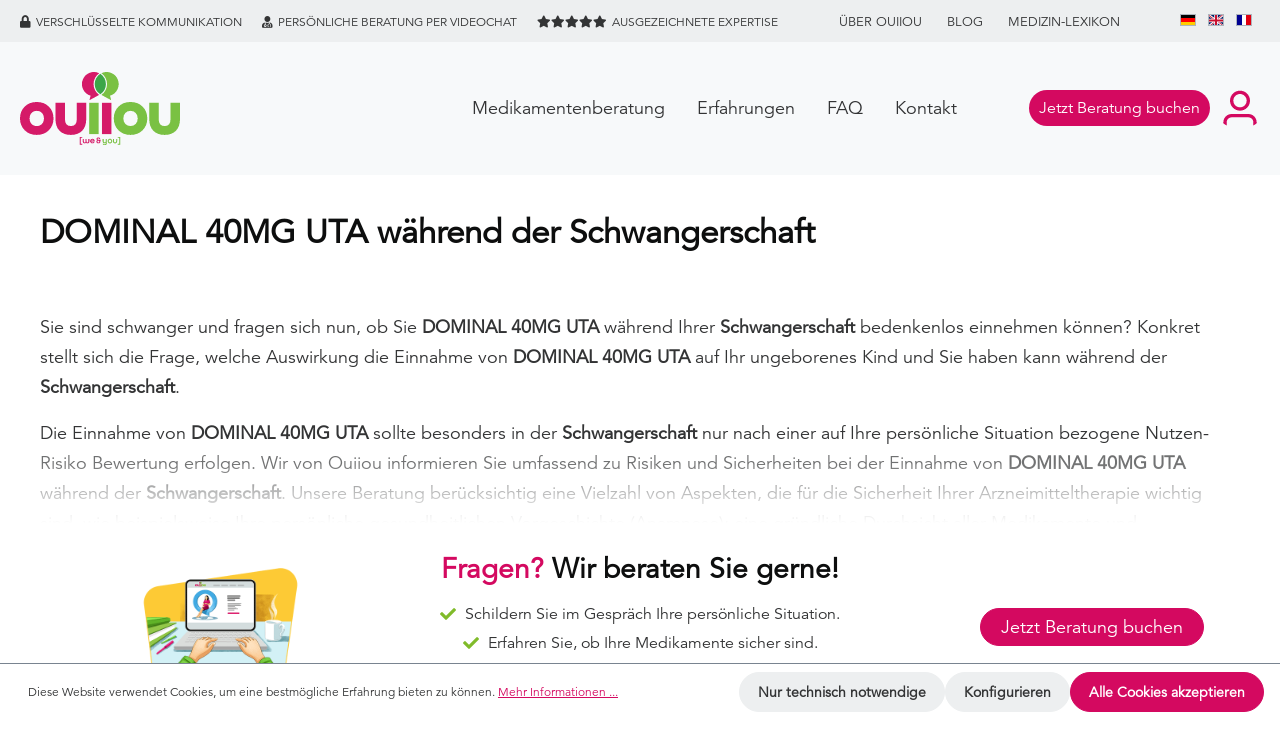

--- FILE ---
content_type: text/html; charset=UTF-8
request_url: https://www.ouiiou.com/arzneimittel/dominal-40mg-uta-schwangerschaft
body_size: 16958
content:

<!DOCTYPE html>

<html lang="de-DE"
      itemscope="itemscope"
      itemtype="https://schema.org/WebPage">

                            
    <head>
                                                <meta charset="utf-8">
            
                                <meta name="viewport"
                      content="width=device-width, initial-scale=1, shrink-to-fit=no">
            
    <meta name="google-site-verification" content="TXRtRXLEVZK4-SkmT6yBpgJ-olpCCG_Lb4rGnuc8zSk" />
    <meta name="p:domain_verify" content="12de99ed8144e456b038d332b507ae25"/>

                            <meta name="author"
                      content="">
                <meta name="robots"
                      content="index,follow">
                <meta name="revisit-after"
                      content="15 days">
                <meta name="keywords"
                      content="">
                <meta name="description"
                      content="Kann ich DOMINAL 40MG UTA während der Schwangerschaft einnehmen? Wir von OUIIOU informieren Sie umfassend zu Risiken und Sicherheiten bei der Einnahme von DOMINAL 40MG UTA während der Schwangerschaft.">
            
                <meta property="og:type"
          content="product">
    <meta property="og:site_name"
          content="Ouiiou Pharma">
    <meta property="og:url"
          content="https://www.ouiiou.com/arzneimittel/dominal-40mg-uta-schwangerschaft">
    <meta property="og:title"
          content="DOMINAL 40MG UTA während der Schwangerschaft">

    <meta property="og:description"
          content="Kann ich DOMINAL 40MG UTA während der Schwangerschaft einnehmen? Wir von OUIIOU informieren Sie umfassend zu Risiken und Sicherheiten bei der Einnahme von DOMINAL 40MG UTA während der Schwangerschaft.">
    <meta property="og:image"
          content="">

    
            <meta property="product:price:amount"
          content="0">
    <meta property="product:price:currency"
          content="EUR">
    <meta property="product:product_link"
          content="https://www.ouiiou.com/arzneimittel/dominal-40mg-uta-schwangerschaft">

    <meta name="twitter:card"
          content="product">
    <meta name="twitter:site"
          content="Ouiiou Pharma">
    <meta name="twitter:title"
          content="DOMINAL 40MG UTA während der Schwangerschaft">
    <meta name="twitter:description"
          content="Kann ich DOMINAL 40MG UTA während der Schwangerschaft einnehmen? Wir von OUIIOU informieren Sie umfassend zu Risiken und Sicherheiten bei der Einnahme von DOMINAL 40MG UTA während der Schwangerschaft.">
    <meta name="twitter:image"
          content="">

                            <meta itemprop="copyrightHolder"
                      content="Ouiiou Pharma">
                <meta itemprop="copyrightYear"
                      content="">
                <meta itemprop="isFamilyFriendly"
                      content="true">
                <meta itemprop="image"
                      content="https://www.ouiiou.com/media/b4/61/68/1641994206/ouiiou-logo.svg">
            


                                                


        

                    <link rel="shortcut icon"
                  href="https://www.ouiiou.com/media/10/f0/60/1637848985/ouiiou-favicon.png">
        
                                <link rel="apple-touch-icon"
                  sizes="180x180"
                  href="https://www.ouiiou.com/media/10/f0/60/1637848985/ouiiou-favicon.png">
                    
            
    
    <link rel="canonical" href="https://www.ouiiou.com/arzneimittel/dominal-40mg-uta-schwangerschaft">

                    <title itemprop="name">DOMINAL 40MG UTA während der Schwangerschaft</title>
        
                                                                        <link rel="stylesheet"
                      href="https://www.ouiiou.com/theme/e2ac9b106b68d0ce34a6bb7fe9cf88d9/css/all.css?1714811225">
                                    
                                <script>
        window.features = {"V6_5_0_0":true,"v6.5.0.0":true,"V6_6_0_0":false,"v6.6.0.0":false,"V6_7_0_0":false,"v6.7.0.0":false,"VUE3":false,"vue3":false,"JOIN_FILTER":false,"join.filter":false,"MEDIA_PATH":false,"media.path":false,"ES_MULTILINGUAL_INDEX":false,"es.multilingual.index":false,"STOCK_HANDLING":false,"stock.handling":false,"ASYNC_THEME_COMPILATION":false,"async.theme.compilation":false};
    </script>
        

    <link rel="stylesheet" type="text/css" href="https://www.ouiiou.com/bundles/lwsownappointmentadministration/evo-calendar/css/evo-calendar.css?1714811220"/>
    <link rel="stylesheet" type="text/css" href="https://www.ouiiou.com/bundles/lwsownappointmentadministration/evo-calendar/css/evo-calendar.midnight-blue.css?1714811220"/>



    <link href="https://www.ouiiou.com/bundles/lwscustomouiioutheme/font/fontawesome/css/all.css?1714811220" rel="stylesheet">

    <!-- Matomo -->
    <script type="text/javascript">
        var _paq = window._paq || [];
        /* tracker methods like "setCustomDimension" should be called before "trackPageView" */
        _paq.push(["disableCookies"]);
        _paq.push(['trackPageView']);
        _paq.push(['enableLinkTracking']);
        (function() {
            var u="//tracking.latzko-websoftware.de/";
            _paq.push(['setTrackerUrl', u+'matomo.php']);
            _paq.push(['setSiteId', '18']);
            var d=document, g=d.createElement('script'), s=d.getElementsByTagName('script')[0];
            g.type='text/javascript'; g.async=true; g.defer=true; g.src=u+'matomo.js'; s.parentNode.insertBefore(g,s);
        })();
    </script>
    <!-- End Matomo Code -->

    <style type="text/css">
        @import url("https://fast.fonts.net/lt/1.css?apiType=css&c=cb2105ff-63f7-42ed-bf44-eb028b51ef79&fontids=5687178");
        @font-face{
            font-family:"Avenir LT W05_45 Book";
            src:url("https://www.ouiiou.com/bundles/lwscustomouiioutheme/font/5687178/2b019de4-ece8-4a0d-b8b4-72866ca60c27.woff2?1714811220") format("woff2"),url("https://www.ouiiou.com/bundles/lwscustomouiioutheme/font/5687178/b8885363-76e9-4313-bd2f-446d01014e36.woff?1714811220") format("woff");
        }
    </style>



                            
                            
            <script>
                                    window.gtagActive = true;
                    window.gtagURL = 'https://www.googletagmanager.com/gtag/js?id=UA-235428272-1';
                    window.controllerName = 'product';
                    window.actionName = 'index';
                    window.trackOrders = '';
                    window.gtagTrackingId = 'UA-235428272-1';
                    window.dataLayer = window.dataLayer || [];
                    window.gtagConfig = {
                        'anonymize_ip': '1',
                        'cookie_domain': 'none',
                        'cookie_prefix': '_swag_ga',
                    };

                    function gtag() { dataLayer.push(arguments); }
                            </script>
            
            <script>
            window.dataLayer = window.dataLayer || [];
            function gtag() { dataLayer.push(arguments); }

            (() => {
                const analyticsStorageEnabled = document.cookie.split(';').some((item) => item.trim().includes('google-analytics-enabled=1'));
                const adsEnabled = document.cookie.split(';').some((item) => item.trim().includes('google-ads-enabled=1'));

                // Always set a default consent for consent mode v2
                gtag('consent', 'default', {
                    'ad_user_data': adsEnabled ? 'granted' : 'denied',
                    'ad_storage': adsEnabled ? 'granted' : 'denied',
                    'ad_personalization': adsEnabled ? 'granted' : 'denied',
                    'analytics_storage': analyticsStorageEnabled ? 'granted' : 'denied'
                });
            })();
        </script>
    

                
    <script type="text/javascript">
        var becPluginTracking = {
            controller: 'product',
            action: 'index',
            currency: 'EUR',
            serverbasedTracking: false,
            enableClientTracking: true,

                        product: {
                productNumber: 'PZN14179534',
                name: 'DOMINAL 40MG UTA',
                price: 0
            },
            
                        category: {
                name: 'Arzneimittel',
                id: '2e3b9a62256a407086fd728c8c9ca8f5'
            },
            
            
                        
            
            
            

            fbPixelId: '3389021214751371'
        };

        var globalGtmData = {
            
    event: 'view_item',
    value: 0,
    items: [
        {
            item_id: 'PZN14179534',
            item_name: 'DOMINAL 40MG UTA',
            item_brand: '',
            item_category: 'Arzneimittel',
            price: 0,
            quantity: 1,
            discount: 0        }
    ],
    currency: 'EUR'


        }

    </script>


            <script id="fb-pixel-script" type="javascript/blocked">
            !function(f,b,e,v,n,t,s)
            {if(f.fbq)return;n=f.fbq=function(){n.callMethod?
            n.callMethod.apply(n,arguments):n.queue.push(arguments)};
            if(!f._fbq)f._fbq=n;n.push=n;n.loaded=!0;n.version='2.0';
            n.queue=[];t=b.createElement(e);t.async=!0;
            t.src=v;s=b.getElementsByTagName(e)[0];
            s.parentNode.insertBefore(t,s)}(window, document,'script',
            'https://connect.facebook.net/en_US/fbevents.js');
            fbq('init', '3389021214751371');
        </script>
    
            <script type="text/javascript">
            window.dataLayer = window.dataLayer || [];
            dataLayer.push({
                'userData': becPluginTracking
            });
        </script>

        <script id="gtm-script" type="javascript/blocked">(function(w,d,s,l,i){w[l]=w[l]||[];w[l].push({'gtm.start':
                    new Date().getTime(),event:'gtm.js'});var f=d.getElementsByTagName(s)[0],
                j=d.createElement(s),dl=l!='dataLayer'?'&l='+l:'';j.async=true;j.src=
                'https://www.googletagmanager.com/gtm.js?id='+i+dl;f.parentNode.insertBefore(j,f);
            })(window,document,'script','dataLayer','GTM-W2F383N');</script>
    
        
                            
            
                
                                    <script>
                    window.useDefaultCookieConsent = true;
                </script>
                    
                                     <script>
                window.activeNavigationId = '2e3b9a62256a407086fd728c8c9ca8f5';
                window.router = {
                    'frontend.cart.offcanvas': '/checkout/offcanvas',
                    'frontend.cookie.offcanvas': '/cookie/offcanvas',
                    'frontend.checkout.finish.page': '/checkout/finish',
                    'frontend.checkout.info': '/widgets/checkout/info',
                    'frontend.menu.offcanvas': '/widgets/menu/offcanvas',
                    'frontend.cms.page': '/widgets/cms',
                    'frontend.cms.navigation.page': '/widgets/cms/navigation',
                    'frontend.account.addressbook': '/widgets/account/address-book',
                    'frontend.country.country-data': '/country/country-state-data',
                    'frontend.app-system.generate-token': '/app-system/Placeholder/generate-token',
                    };
                window.salesChannelId = 'c7ab2200742047258896e79aea001da3';
            </script>
        

     <script>
         const currentRoutes = window.router;
         const becPluginRoutes = {
             'frontend.fb-conversion-tracking': '/fb-conversion-tracking'
         }
         window.router = Object.assign({}, currentRoutes, becPluginRoutes);
     </script>
 
                                <script>
                
                window.breakpoints = {"xs":0,"sm":576,"md":768,"lg":992,"xl":1200};
            </script>
        
        
                    <script src="https://www.ouiiou.com/bundles/netzkollektivjquery/jquery-3.5.1.slim.min.js?1714811220"></script>

                            <script>
                window.themeAssetsPublicPath = 'https://www.ouiiou.com/theme/8e1b853ae1b44116ba36df664c5af104/assets/';
            </script>
        
                                                                                                    <script type="text/javascript" src="https://www.ouiiou.com/theme/e2ac9b106b68d0ce34a6bb7fe9cf88d9/js/all.js?1714811225" defer></script>
                                                        

    
    
        </head>

    <template data-sticky-header></template>
    <template data-user-stories></template>
    
    <template data-sticky-header></template>
    <template data-user-stories></template>

        <body class="    is-ctl-product is-act-index
    ">

                        <noscript class="noscript-main">
                
    <div role="alert"
         class="alert alert-info alert-has-icon">
                                                                        
                                                    <span class="icon icon-info">
                        <svg xmlns="http://www.w3.org/2000/svg" xmlns:xlink="http://www.w3.org/1999/xlink" width="24" height="24" viewBox="0 0 24 24"><defs><path d="M12 7c.5523 0 1 .4477 1 1s-.4477 1-1 1-1-.4477-1-1 .4477-1 1-1zm1 9c0 .5523-.4477 1-1 1s-1-.4477-1-1v-5c0-.5523.4477-1 1-1s1 .4477 1 1v5zm11-4c0 6.6274-5.3726 12-12 12S0 18.6274 0 12 5.3726 0 12 0s12 5.3726 12 12zM12 2C6.4772 2 2 6.4772 2 12s4.4772 10 10 10 10-4.4772 10-10S17.5228 2 12 2z" id="icons-default-info" /></defs><use xlink:href="#icons-default-info" fill="#758CA3" fill-rule="evenodd" /></svg>
        </span>                                                    
                                    
                    <div class="alert-content-container">
                                                    
                                    <div class="alert-content">
                                                    Um unseren Shop in vollem Umfang nutzen zu können, empfehlen wir Ihnen Javascript in Ihrem Browser zu aktivieren.
                                            </div>
                
                                                                </div>
            </div>
            </noscript>
        
                    <header class="header-main">
                            <div class="top-bar-wrapper">
                <div class="top-bar d-none d-lg-block">
        <nav class="top-bar-nav">
                        <ul class="benefit-list list-unstyled"><li><i class="fas fa-lock"></i>Verschlüsselte Kommunikation</li><li><i class="fas fa-user-md"></i>Persönliche Beratung per Videochat</li><li><i class="fas fa-star"></i><i class="fas fa-star"></i><i class="fas fa-star"></i><i class="fas fa-star"></i><i class="fas fa-star"></i>Ausgezeichnete Expertise</li></ul>
                <ul class="top-bar-menu list-unstyled">
                                                <li class="top-bar-menu-item">
                        <a class="top-bar-menu-link"
                           href="https://www.ouiiou.com/ueber-Uns/"
                                                      title="Über Ouiiou">
                            Über Ouiiou
                        </a>
                    </li>
                                                                <li class="top-bar-menu-item">
                        <a class="top-bar-menu-link"
                           href="https://www.ouiiou.com/BLOG/"
                                                      title=" BLOG">
                             BLOG
                        </a>
                    </li>
                                                                <li class="top-bar-menu-item">
                        <a class="top-bar-menu-link"
                           href="https://www.ouiiou.com/Medizin-Lexikon/"
                                                      title="Medizin-Lexikon">
                            Medizin-Lexikon
                        </a>
                    </li>
                                    </ul>
    
                                    
            <div class="top-bar-nav-item top-bar-language">
                            <form method="post"
                      action="/checkout/language"
                      class="language-form"
                      data-form-auto-submit="true">

                                                                                            
                        <div class="languages-menu dropdown">
                            <button class="btn dropdown-toggle top-bar-nav-btn"
                                    type="button"
                                    id="languagesDropdown-top-bar"
                                    data-bs-toggle="dropdown"
                                    aria-haspopup="true"
                                    aria-expanded="false">
                                <div class="top-bar-list-icon language-flag country-de language-de"></div>
                                <span class="top-bar-nav-text">Deutsch</span>
                            </button>
                                                            <div class="top-bar-list dropdown-menu dropdown-menu-end"
                                    aria-labelledby="languagesDropdown-top-bar">
                                                                            <div class="top-bar-list-item dropdown-item item-checked"
                                             title="">

                                                        
    <label class="top-bar-list-label"
           for="top-bar-2fbb5fe2e29a4d70aa5854ce7ce3e20b">
        <input id="top-bar-2fbb5fe2e29a4d70aa5854ce7ce3e20b"
               class="top-bar-list-radio"
               value="2fbb5fe2e29a4d70aa5854ce7ce3e20b"
               name="languageId"
               type="radio"
                 checked>
        <div class="top-bar-list-icon language-flag country-de language-de"></div>
    </label>
                                        </div>
                                                                            <div class="top-bar-list-item dropdown-item"
                                             title="">

                                                        
    <label class="top-bar-list-label"
           for="top-bar-0bc4295880094d60a6bbb2cd4e4163d2">
        <input id="top-bar-0bc4295880094d60a6bbb2cd4e4163d2"
               class="top-bar-list-radio"
               value="0bc4295880094d60a6bbb2cd4e4163d2"
               name="languageId"
               type="radio"
                >
        <div class="top-bar-list-icon language-flag country-gb language-en"></div>
    </label>
                                        </div>
                                                                            <div class="top-bar-list-item dropdown-item"
                                             title="">

                                                        
    <label class="top-bar-list-label"
           for="top-bar-c490569dde2240fd8a0a9a04350a1372">
        <input id="top-bar-c490569dde2240fd8a0a9a04350a1372"
               class="top-bar-list-radio"
               value="c490569dde2240fd8a0a9a04350a1372"
               name="languageId"
               type="radio"
                >
        <div class="top-bar-list-icon language-flag country-fr language-fr"></div>
    </label>
                                        </div>
                                                                    </div>
                                                    </div>

                        <input name="redirectTo" type="hidden" value="frontend.detail.page">

                                                    <input name="redirectParameters[_httpCache]" type="hidden" value="1">
                                                    <input name="redirectParameters[productId]" type="hidden" value="1cb279407c72b667ce1027b08a133690">
                                                            </form>
                    </div>
                


                                            
                        </nav>
    </div>
        </div>
    
                        <div class="container">
                            
            <div class="row align-items-center header-row">
                        <div class="col-5 col-sm-4 col-lg-12 col-lg-auto header-booking-col">
            <a href="/buchen" class="btn btn-block btn-buy" title="Jetzt Beratung buchen">
                Jetzt Beratung buchen
            </a>
        </div>
    
    <div class="col-4 col-lg-auto header-logo-col">
            <div class="header-logo-main">
                    <a class="header-logo-main-link"
               href="/"
               title="Zur Startseite gehen">
                                    <picture class="header-logo-picture">
                                                                                
                                                                            
                                                                                    <img src="https://www.ouiiou.com/media/b4/61/68/1641994206/ouiiou-logo.svg"
                                     alt="Zur Startseite gehen"
                                     class="img-fluid header-logo-main-img">
                                                                        </picture>
                            </a>
            </div>
    </div>

            
                <div class="col-3 col-sm-3 col-lg-auto order-1 order-sm-2 header-actions-col">
        <div class="row no-gutters">
            <div class="section-navigation"><a class="section-navigation-link" href="/#beratung">Medikamentenberatung</a><a class="section-navigation-link" href="/#erfahrungen">Erfahrungen</a><a class="section-navigation-link" href="/#faq">FAQ</a><a class="section-navigation-link" href="/kontakt/">Kontakt</a></div>

                            <div class="menu-button">
                                                            <button
                                            class="btn nav-main-toggle-btn header-actions-btn"
                                            type="button"
                                                                                                                                        data-offcanvas-menu="true"
                                                                                        aria-label="Menü"
                                        >
                                                                                            <span class="icon icon-stack">
                        <svg xmlns="http://www.w3.org/2000/svg" xmlns:xlink="http://www.w3.org/1999/xlink" width="24" height="24" viewBox="0 0 24 24"><defs><path d="M3 13c-.5523 0-1-.4477-1-1s.4477-1 1-1h18c.5523 0 1 .4477 1 1s-.4477 1-1 1H3zm0-7c-.5523 0-1-.4477-1-1s.4477-1 1-1h18c.5523 0 1 .4477 1 1s-.4477 1-1 1H3zm0 14c-.5523 0-1-.4477-1-1s.4477-1 1-1h18c.5523 0 1 .4477 1 1s-.4477 1-1 1H3z" id="icons-default-stack" /></defs><use xlink:href="#icons-default-stack" fill="#758CA3" fill-rule="evenodd" /></svg>
        </span>                                                                                    </button>
                                    
                </div>
            
            
                        <div class="custom-nav col-auto">
                                <div class="main-navigation"
         id="mainNavigation"
         data-flyout-menu="true">
                    <div class="container">
                                    <nav class="nav main-navigation-menu"
                        itemscope="itemscope"
                        itemtype="http://schema.org/SiteNavigationElement">
                        
                                                                                    <a class="nav-link main-navigation-link home-link"
                                    href="/"
                                    itemprop="url"
                                    title="Home">
                                    <div class="main-navigation-link-text">
                                        <span itemprop="name">Home</span>
                                    </div>
                                </a>
                                                    
                                                    
                                                                                            
                                            <a class="nav-link main-navigation-link "
           href="https://www.ouiiou.com/"
           itemprop="url"
                                      title="Start">
            <div class="main-navigation-link-text">
                <span itemprop="name">Start</span>
            </div>
        </a>
                                                                                                
                                            <a class="nav-link main-navigation-link "
           href="/buchen"
           itemprop="url"
                                      title="Jetzt Beratung buchen">
            <div class="main-navigation-link-text">
                <span itemprop="name">Jetzt Beratung buchen</span>
            </div>
        </a>
                                                                                                
                                            <a class="nav-link main-navigation-link  disabled"
           href="https://www.ouiiou.com/blog/"
           itemprop="url"
                                      title="Blog">
            <div class="main-navigation-link-text">
                <span itemprop="name">Blog</span>
            </div>
        </a>
                                                                                                
                                            <a class="nav-link main-navigation-link  disabled"
           href="https://www.ouiiou.com/Medizin-Lexikon/"
           itemprop="url"
                                      title="Medizin-Lexikon">
            <div class="main-navigation-link-text">
                <span itemprop="name">Medizin-Lexikon</span>
            </div>
        </a>
                                                                                                
                                            <a class="nav-link main-navigation-link  disabled"
           href="https://www.ouiiou.com/ueber-Uns/"
           itemprop="url"
                                      title="Über Ouiiou">
            <div class="main-navigation-link-text">
                <span itemprop="name">Über Ouiiou</span>
            </div>
        </a>
                                                                                                
                                            <a class="nav-link main-navigation-link  disabled"
           href="https://www.ouiiou.com/kontakt/"
           itemprop="url"
                                      title="Kontakt ">
            <div class="main-navigation-link-text">
                <span itemprop="name">Kontakt </span>
            </div>
        </a>
                                                                            </nav>
                            </div>
        
                                                                                                                                                                                                        
                        </div>
                    </div>
    
                                <div class="col-auto">
                                <div class="account-menu">
                                        <div class="dropdown">
                    <button class="btn account-menu-btn header-actions-btn"
                    type="button"
                    id="accountWidget"
                                                                data-offcanvas-account-menu="true"
                                        data-bs-toggle="dropdown"
                    aria-haspopup="true"
                    aria-expanded="false"
                    aria-label="Ihr Konto"
                    title="Ihr Konto">
                <span class="icon icon-avatar">
                        <svg xmlns="http://www.w3.org/2000/svg" xmlns:xlink="http://www.w3.org/1999/xlink" width="24" height="24" viewBox="0 0 24 24"><defs><path d="M12 3C9.7909 3 8 4.7909 8 7c0 2.2091 1.7909 4 4 4 2.2091 0 4-1.7909 4-4 0-2.2091-1.7909-4-4-4zm0-2c3.3137 0 6 2.6863 6 6s-2.6863 6-6 6-6-2.6863-6-6 2.6863-6 6-6zM4 22.099c0 .5523-.4477 1-1 1s-1-.4477-1-1V20c0-2.7614 2.2386-5 5-5h10.0007c2.7614 0 5 2.2386 5 5v2.099c0 .5523-.4477 1-1 1s-1-.4477-1-1V20c0-1.6569-1.3431-3-3-3H7c-1.6569 0-3 1.3431-3 3v2.099z" id="icons-default-avatar" /></defs><use xlink:href="#icons-default-avatar" fill="#758CA3" fill-rule="evenodd" /></svg>
        </span>            </button>
        
                    <div class="dropdown-menu dropdown-menu-end account-menu-dropdown js-account-menu-dropdown"
                 aria-labelledby="accountWidget">
                

        
            <div class="offcanvas-header">
                            <button class="btn btn-light offcanvas-close js-offcanvas-close">
                                            <span class="icon icon-x icon-sm">
                        <svg xmlns="http://www.w3.org/2000/svg" xmlns:xlink="http://www.w3.org/1999/xlink" width="24" height="24" viewBox="0 0 24 24"><defs><path d="m10.5858 12-7.293-7.2929c-.3904-.3905-.3904-1.0237 0-1.4142.3906-.3905 1.0238-.3905 1.4143 0L12 10.5858l7.2929-7.293c.3905-.3904 1.0237-.3904 1.4142 0 .3905.3906.3905 1.0238 0 1.4143L13.4142 12l7.293 7.2929c.3904.3905.3904 1.0237 0 1.4142-.3906.3905-1.0238.3905-1.4143 0L12 13.4142l-7.2929 7.293c-.3905.3904-1.0237.3904-1.4142 0-.3905-.3906-.3905-1.0238 0-1.4143L10.5858 12z" id="icons-default-x" /></defs><use xlink:href="#icons-default-x" fill="#758CA3" fill-rule="evenodd" /></svg>
        </span>                    
                                            Menü schließen
                                    </button>
                    </div>
    
            <div class="offcanvas-body">
                <div class="account-menu">
                                    <div class="dropdown-header account-menu-header">
                    Ihr Konto
                </div>
                    
                                    <div class="account-menu-login">
                                            <a href="/account/login"
                           title="Anmelden"
                           class="btn btn-primary account-menu-login-button">
                            Anmelden
                        </a>
                    
                                            <div class="account-menu-register">
                            oder <a href="/account/login"
                                                                            title="Registrieren">registrieren</a>
                        </div>
                                    </div>
                    
                    <div class="account-menu-links">
                    <div class="header-account-menu">
        <div class="card account-menu-inner">
                                        
                                                <div class="list-group list-group-flush account-aside-list-group">
                                                                                    <a href="/account"
                                   title="Übersicht"
                                   class="list-group-item list-group-item-action account-aside-item">
                                    Übersicht
                                </a>
                            
                                                            <a href="/account/profile"
                                   title="Meine Daten"
                                   class="list-group-item list-group-item-action account-aside-item">
                                    Meine Daten
                                </a>
                            
                                                            <a href="/account/address"
                                   title="Adressen"
                                   class="list-group-item list-group-item-action account-aside-item">
                                    Adressen
                                </a>
                            
                                                            <a href="/account/payment"
                                   title="Zahlungsarten"
                                   class="list-group-item list-group-item-action account-aside-item">
                                    Zahlungsarten
                                </a>
                            
                                                            <a href="/account/order"
                                   title="Beratungstermine"
                                   class="list-group-item list-group-item-action account-aside-item">
                                    Beratungstermine
                                </a>
                                                                        </div>
                            
                                                </div>
    </div>
            </div>
            </div>
        </div>
                </div>
            </div>
                                </div>
                            </div>
                        

                                        <div class="col-auto">
                                <div
                                    class="header-cart"
                                                                                                                data-offcanvas-cart="true"
                                                                    >
                                    <a class="btn header-cart-btn header-actions-btn"
                                       href="/checkout/cart"
                                       data-cart-widget="true"
                                       title="Warenkorb"
                                       aria-label="Warenkorb">
                                            <span class="header-cart-icon">
        <span class="icon icon-bag">
                        <svg xmlns="http://www.w3.org/2000/svg" xmlns:xlink="http://www.w3.org/1999/xlink" width="24" height="24" viewBox="0 0 24 24"><defs><path d="M5.892 3c.5523 0 1 .4477 1 1s-.4477 1-1 1H3.7895a1 1 0 0 0-.9986.9475l-.7895 15c-.029.5515.3946 1.0221.9987 1.0525h17.8102c.5523 0 1-.4477.9986-1.0525l-.7895-15A1 1 0 0 0 20.0208 5H17.892c-.5523 0-1-.4477-1-1s.4477-1 1-1h2.1288c1.5956 0 2.912 1.249 2.9959 2.8423l.7894 15c.0035.0788.0035.0788.0042.1577 0 1.6569-1.3432 3-3 3H3c-.079-.0007-.079-.0007-.1577-.0041-1.6546-.0871-2.9253-1.499-2.8382-3.1536l.7895-15C.8775 4.249 2.1939 3 3.7895 3H5.892zm4 2c0 .5523-.4477 1-1 1s-1-.4477-1-1V3c0-1.6569 1.3432-3 3-3h2c1.6569 0 3 1.3431 3 3v2c0 .5523-.4477 1-1 1s-1-.4477-1-1V3c0-.5523-.4477-1-1-1h-2c-.5523 0-1 .4477-1 1v2z" id="icons-default-bag" /></defs><use xlink:href="#icons-default-bag" fill="#758CA3" fill-rule="evenodd" /></svg>
        </span>    </span>
        <span class="header-cart-total">
        0,00 € 
    </span>
                                    </a>
                                </div>
                            </div>
                        
        </div>
    </div>
        </div>
                        </div>
                
            </header>
        
        
                                    <div class="d-none js-navigation-offcanvas-initial-content">
                                            

        
            <div class="offcanvas-header">
                            <button class="btn btn-light offcanvas-close js-offcanvas-close">
                                            <span class="icon icon-x icon-sm">
                        <svg xmlns="http://www.w3.org/2000/svg" xmlns:xlink="http://www.w3.org/1999/xlink" width="24" height="24" viewBox="0 0 24 24"><use xlink:href="#icons-default-x" fill="#758CA3" fill-rule="evenodd" /></svg>
        </span>                    
                                            Menü schließen
                                    </button>
                    </div>
    
            <div class="offcanvas-body">
                        <nav class="nav navigation-offcanvas-actions">
                                
            <div class="top-bar-nav-item top-bar-language">
                            <form method="post"
                      action="/checkout/language"
                      class="language-form"
                      data-form-auto-submit="true">

                                                                                            
                        <div class="languages-menu dropdown">
                            <button class="btn dropdown-toggle top-bar-nav-btn"
                                    type="button"
                                    id="languagesDropdown-offcanvas"
                                    data-bs-toggle="dropdown"
                                    aria-haspopup="true"
                                    aria-expanded="false">
                                <div class="top-bar-list-icon language-flag country-de language-de"></div>
                                <span class="top-bar-nav-text">Deutsch</span>
                            </button>
                                                            <div class="top-bar-list dropdown-menu dropdown-menu-end"
                                    aria-labelledby="languagesDropdown-offcanvas">
                                                                            <div class="top-bar-list-item dropdown-item item-checked"
                                             title="">

                                                        
    <label class="top-bar-list-label"
           for="offcanvas-2fbb5fe2e29a4d70aa5854ce7ce3e20b">
        <input id="offcanvas-2fbb5fe2e29a4d70aa5854ce7ce3e20b"
               class="top-bar-list-radio"
               value="2fbb5fe2e29a4d70aa5854ce7ce3e20b"
               name="languageId"
               type="radio"
                 checked>
        <div class="top-bar-list-icon language-flag country-de language-de"></div>
    </label>
                                        </div>
                                                                            <div class="top-bar-list-item dropdown-item"
                                             title="">

                                                        
    <label class="top-bar-list-label"
           for="offcanvas-0bc4295880094d60a6bbb2cd4e4163d2">
        <input id="offcanvas-0bc4295880094d60a6bbb2cd4e4163d2"
               class="top-bar-list-radio"
               value="0bc4295880094d60a6bbb2cd4e4163d2"
               name="languageId"
               type="radio"
                >
        <div class="top-bar-list-icon language-flag country-gb language-en"></div>
    </label>
                                        </div>
                                                                            <div class="top-bar-list-item dropdown-item"
                                             title="">

                                                        
    <label class="top-bar-list-label"
           for="offcanvas-c490569dde2240fd8a0a9a04350a1372">
        <input id="offcanvas-c490569dde2240fd8a0a9a04350a1372"
               class="top-bar-list-radio"
               value="c490569dde2240fd8a0a9a04350a1372"
               name="languageId"
               type="radio"
                >
        <div class="top-bar-list-icon language-flag country-fr language-fr"></div>
    </label>
                                        </div>
                                                                    </div>
                                                    </div>

                        <input name="redirectTo" type="hidden" value="frontend.detail.page">

                                                    <input name="redirectParameters[_httpCache]" type="hidden" value="1">
                                                    <input name="redirectParameters[productId]" type="hidden" value="1cb279407c72b667ce1027b08a133690">
                                                            </form>
                    </div>
                
                                
                        </nav>
    
    
        <div class="navigation-offcanvas-container js-navigation-offcanvas">
        <div class="navigation-offcanvas-overlay-content js-navigation-offcanvas-overlay-content">
                                <a class="nav-item nav-link is-home-link navigation-offcanvas-link js-navigation-offcanvas-link"
       href="/widgets/menu/offcanvas"
       itemprop="url"
       title="Zeige alle Kategorien">
                    <span class="navigation-offcanvas-link-icon js-navigation-offcanvas-loading-icon">
                <span class="icon icon-stack">
                        <svg xmlns="http://www.w3.org/2000/svg" xmlns:xlink="http://www.w3.org/1999/xlink" width="24" height="24" viewBox="0 0 24 24"><use xlink:href="#icons-default-stack" fill="#758CA3" fill-rule="evenodd" /></svg>
        </span>            </span>
            <span itemprop="name">
                Zeige alle Kategorien
            </span>
            </a>

                    <a class="nav-item nav-link navigation-offcanvas-headline"
       href="https://www.ouiiou.com/arzneimittel"
              itemprop="url">
                    <span itemprop="name">
                Arzneimittel
            </span>
            </a>

                    
<a class="nav-item nav-link is-back-link navigation-offcanvas-link js-navigation-offcanvas-link"
   href="/widgets/menu/offcanvas?navigationId=171774e215d04eb5b48244290fb4973f"
   itemprop="url"
   title="Zurück">
            <span class="navigation-offcanvas-link-icon js-navigation-offcanvas-loading-icon">
                            <span class="icon icon-arrow-medium-left icon-sm">
                        <svg xmlns="http://www.w3.org/2000/svg" xmlns:xlink="http://www.w3.org/1999/xlink" width="16" height="16" viewBox="0 0 16 16"><defs><path id="icons-solid-arrow-medium-left" d="M4.7071 5.2929c-.3905-.3905-1.0237-.3905-1.4142 0-.3905.3905-.3905 1.0237 0 1.4142l4 4c.3905.3905 1.0237.3905 1.4142 0l4-4c.3905-.3905.3905-1.0237 0-1.4142-.3905-.3905-1.0237-.3905-1.4142 0L8 8.5858l-3.2929-3.293z" /></defs><use transform="matrix(0 -1 -1 0 16 16)" xlink:href="#icons-solid-arrow-medium-left" fill="#758CA3" fill-rule="evenodd" /></svg>
        </span>                    </span>

        <span itemprop="name">
            Zurück
        </span>
    </a>
            
            <ul class="list-unstyled navigation-offcanvas-list">
                                    <li class="navigation-offcanvas-list-item">
            <a class="nav-item nav-link navigation-offcanvas-link is-current-category"
           href="https://www.ouiiou.com/arzneimittel"
           itemprop="url"
                      title="Arzneimittel">
                            <span itemprop="name">
                    Arzneimittel anzeigen
                </span>
                    </a>
    </li>
                
                                                    
<li class="navigation-offcanvas-list-item">
            <a class="navigation-offcanvas-link nav-item nav-link"
           href="https://www.ouiiou.com/"
                       itemprop="url"
                       title="Start">
                            <span itemprop="name">Start</span>
                                    </a>
    </li>
                                    
<li class="navigation-offcanvas-list-item">
            <a class="navigation-offcanvas-link nav-item nav-link"
           href="/buchen"
                       itemprop="url"
                       title="Jetzt Beratung buchen">
                            <span itemprop="name">Jetzt Beratung buchen</span>
                                    </a>
    </li>
                                    
<li class="navigation-offcanvas-list-item">
            <a class="navigation-offcanvas-link nav-item nav-link"
           href="https://www.ouiiou.com/blog/"
                       itemprop="url"
                       title="Blog">
                            <span itemprop="name">Blog</span>
                                    </a>
    </li>
                                    
<li class="navigation-offcanvas-list-item">
            <a class="navigation-offcanvas-link nav-item nav-link"
           href="https://www.ouiiou.com/Medizin-Lexikon/"
                       itemprop="url"
                       title="Medizin-Lexikon">
                            <span itemprop="name">Medizin-Lexikon</span>
                                    </a>
    </li>
                                    
<li class="navigation-offcanvas-list-item">
            <a class="navigation-offcanvas-link nav-item nav-link"
           href="https://www.ouiiou.com/ueber-Uns/"
                       itemprop="url"
                       title="Über Ouiiou">
                            <span itemprop="name">Über Ouiiou</span>
                                    </a>
    </li>
                                    
<li class="navigation-offcanvas-list-item">
            <a class="navigation-offcanvas-link nav-item nav-link"
           href="https://www.ouiiou.com/kontakt/"
                       itemprop="url"
                       title="Kontakt ">
                            <span itemprop="name">Kontakt </span>
                                    </a>
    </li>
                            </ul>
        </div>
    </div>


    <div class="account-menu account-menu-small">
        <a class="navigation-offcanvas-link" href="/account/">Ihr Konto</a>
    </div>
        </div>
                                        </div>
                    
                    <main class="content-main">
                                    <div class="flashbags container">
                                            </div>
                
                    <div class="container-main">
                                    <div class="breadcrumb cms-breadcrumb container">
                                        
        
                    <nav aria-label="breadcrumb">
                                    <ol class="breadcrumb"
                        itemscope
                        itemtype="https://schema.org/BreadcrumbList">
                                                                                
                                                            <li class="breadcrumb-item"
                                                                        itemprop="itemListElement"
                                    itemscope
                                    itemtype="https://schema.org/ListItem">
                                                                            <div itemprop="item">
                                            <div itemprop="name">Service</div>
                                        </div>
                                                                        <meta itemprop="position" content="1">
                                </li>
                            
                                                                                                <div
                                        class="breadcrumb-placeholder"
                                        aria-hidden="true"
                                    >
                                        <span class="icon icon-arrow-medium-right icon-fluid">
                        <svg xmlns="http://www.w3.org/2000/svg" xmlns:xlink="http://www.w3.org/1999/xlink" width="16" height="16" viewBox="0 0 16 16"><defs><path id="icons-solid-arrow-medium-right" d="M4.7071 5.2929c-.3905-.3905-1.0237-.3905-1.4142 0-.3905.3905-.3905 1.0237 0 1.4142l4 4c.3905.3905 1.0237.3905 1.4142 0l4-4c.3905-.3905.3905-1.0237 0-1.4142-.3905-.3905-1.0237-.3905-1.4142 0L8 8.5858l-3.2929-3.293z" /></defs><use transform="rotate(-90 8 8)" xlink:href="#icons-solid-arrow-medium-right" fill="#758CA3" fill-rule="evenodd" /></svg>
        </span>                                    </div>
                                                                                                                                            
                                                            <li class="breadcrumb-item"
                                    aria-current="page"                                    itemprop="itemListElement"
                                    itemscope
                                    itemtype="https://schema.org/ListItem">
                                                                            <a href="https://www.ouiiou.com/arzneimittel"
                                           class="breadcrumb-link  is-active"
                                           title="Arzneimittel"
                                                                                      itemprop="item">
                                            <link itemprop="url"
                                                  href="https://www.ouiiou.com/arzneimittel">
                                            <span class="breadcrumb-title" itemprop="name">Arzneimittel</span>
                                        </a>
                                                                        <meta itemprop="position" content="2">
                                </li>
                            
                                                                                                                                    </ol>
                            </nav>
                            </div>
            
                                            <div class="cms-page" itemscope itemtype="https://schema.org/Product">
                                                <div class="cms-sections">
                                            
            
            
            
                                        
                                    
                <div class="cms-section  pos-0 cms-section-default"
         id=""
         style="">

                <div class="cms-section-default boxed">
        
                            
                
                
    
    
    
    
            
    
                
            
    <div class="cms-block  pos-0 cms-block-text"
         style="">
                            
                    <div class="cms-block-container"
                 style="padding: 20px 20px 20px 20px;">

                                    <div class="cms-block-container-row row cms-row ">
                                
    <div class="col-12" data-cms-element-id="80f4f19c031f488ebfa2ff542603de6e">
                        
    <div class="cms-element-text">
                                                        <p></p><h1> DOMINAL 40MG UTA während der <b>Schwangerschaft</b></h1>


                                        </div>
            </div>
                    </div>
                            </div>
            </div>
                        </div>
    </div>
                                            
            
            
            
                                        
                                    
                <div class="cms-section  pos-1 cms-section-default"
         id=""
         style="">

                <div class="cms-section-default boxed">
        
                            
                
                
    
    
    
    
            
    
                
            
    <div class="cms-block  pos-0 cms-block-text"
         style="">
                            
                    <div class="cms-block-container"
                 style="padding: 20px 20px 20px 20px;">

                                    <div class="cms-block-container-row row cms-row ">
                                
    <div class="col-12" data-cms-element-id="9e5be3520cf4405884dccb155f2bb31e">
                        
    <div class="cms-element-text">
                                                        
<p>
	Sie sind schwanger und fragen sich nun, ob Sie  <b>DOMINAL 40MG UTA</b> während Ihrer <b>Schwangerschaft</b> bedenkenlos einnehmen können? Konkret stellt sich die Frage, welche Auswirkung die Einnahme von  <b>DOMINAL 40MG UTA</b> auf Ihr ungeborenes Kind und Sie haben kann während der <b>Schwangerschaft</b>. 
</p>

<p>
	Die Einnahme von <b>DOMINAL 40MG UTA</b> sollte besonders in der <b>Schwangerschaft</b> nur nach einer auf Ihre persönliche Situation bezogene Nutzen-Risiko Bewertung erfolgen. Wir von Ouiiou informieren Sie umfassend zu Risiken und Sicherheiten bei der Einnahme von <b>DOMINAL 40MG UTA</b> während der <b>Schwangerschaft</b>. Unsere Beratung berücksichtig eine Vielzahl von Aspekten, die für die Sicherheit Ihrer Arzneimitteltherapie wichtig sind, wie beispielsweise Ihre persönliche gesundheitlichen Vorgeschichte (Anamnese); eine gründliche Durchsicht aller Medikamente und Nahrungsergänzungsmittel um etwaige falsche Dosierungen, Wechselwirkungen und Nebenwirkungen aufdecken zu können; eine auf dem aktuellen Stand der Wissenschaft basierende Beurteilung der Verträglichkeit Ihrer Arzneimittel mit Ihrer <b>Schwangerschaft</b>. Ziel ist es, Ihnen mehr Sicherheit im Umgang mit Ihrer Medikation zu geben.
</p>



                                        </div>
            </div>
                    </div>
                            </div>
            </div>
                        </div>
    </div>
                                            
            
            
            
                                        
                                    
                <div class="cms-section  pos-2 cms-section-default"
         id=""
         style="">

                <div class="cms-section-default boxed">
        
                            
                
                
    
    
    
    
            
    
                
            
    <div class="cms-block  pos-0 cms-block-text"
         style="">
                            
                    <div class="cms-block-container"
                 style="padding: 20px 20px 20px 20px;">

                                    <div class="cms-block-container-row row cms-row ">
                                
    <div class="col-12" data-cms-element-id="b0179398edd843c4be2e393294d52526">
                        
    <div class="cms-element-text">
                                                        <p>
	<b>DOMINAL 40MG UTA</b> ist ein  Arzneimittel, welches Sie in Ihrer Apotheke  erhalten. <b>DOMINAL 40MG UTA</b> sollte während der <b>Schwangerschaft</b> nur nach Absprache mit Ihrem Arzt eingenommen werden. 
</p>
<p> 
	Das Arzneimittel kommt zum Einsatz bei:
</p>
<p>
	Zur Dämpfung bei psychomotorischen Unruhe- und Erregungszuständen im Rahmen psychiatrischer Grunderkrankungen.<br /><br /></p><h3>Hinweise zu den Anwendungsgebieten</h3>Das Arzneimittel ist nicht zur Behandlung von Verhaltensstörungen, die mit Demenz-Erkrankungen zusammenhängen, zugelassen.

                                        </div>
            </div>
                    </div>
                            </div>
            </div>
                        </div>
    </div>
                                            
            
            
            
                                        
                                    
                <div class="cms-section  pos-3 cms-section-default"
         id=""
         style="">

                <div class="cms-section-default boxed">
        
                            
                
                
    
    
    
    
            
    
                
            
    <div class="cms-block  pos-0 cms-block-text"
         style="">
                            
                    <div class="cms-block-container"
                 style="padding: 20px 20px 20px 20px;">

                                    <div class="cms-block-container-row row cms-row ">
                                
    <div class="col-12" data-cms-element-id="1a12303502f44c6aa5fe4040fc041d03">
                        
    <div class="cms-element-text">
                                                        <h2>Wirkstoff von <b>DOMINAL 40MG UTA</b></h2>

<p>
	Der Wirkstoff von <b>DOMINAL 40MG UTA</b> ist <b>Prothipendyl</b>  und kann möglicherweise negative Auswirkungen auf Sie und Ihr ungeborenes Kind während der <b>Schwangerschaft</b> haben. Die Einnahme von <b>DOMINAL 40MG UTA</b> erfolgt in Form von Überzogene Tabletten .
</p>

<p>
	Folgende weitere Stoffe sind in <b>DOMINAL 40MG UTA</b> enthalten, die während der <b>Schwangerschaft</b> auf Ihren Organismus wirken:
</p>

<p> Prothipendyl hydrochlorid-1-Wasser, Prothipendyl, Cellulose, mikrokristalline, Lactose-1-Wasser, Lactose, Maisstärke, Magnesium stearat, Siliciumdioxid, hochdisperses, Talkum, Saccharose, Chinolingelb, Aluminiumsalz, Chinolingelb-Aluminiumsalz/Indigocarmin-Aluminiumsalz (7:3), Titandioxid, Macrogol 35000, Calciumcarbonat, Carmellose natrium, Povidon K25, Polysorbat 20, Montanglycolwachs  </p>





                                        </div>
            </div>
                    </div>
                            </div>
            </div>
                        </div>
    </div>
                                            
            
            
            
                                        
                                    
                <div class="cms-section  pos-4 cms-section-default"
         id=""
         style="">

                <div class="cms-section-default boxed">
        
                            
                
                
    
    
    
    
            
    
                
            
    <div class="cms-block  pos-0 cms-block-text"
         style="">
                            
                    <div class="cms-block-container"
                 style="padding: 20px 20px 20px 20px;">

                                    <div class="cms-block-container-row row cms-row ">
                                
    <div class="col-12" data-cms-element-id="af1170a78f3940738f92984fa120edd8">
                        
    <div class="cms-element-text">
                                                        <h2> Welche Informationen zur Anwendung von <b>DOMINAL 40MG UTA</b> während der <b>Schwangerschaft</b> sind vertrauenswürdig?</h2>

<p>
Die öffentlich zugänglichen Informationen zu Risiken und Sicherheit von <b>DOMINAL 40MG UTA</b> während der <b>Schwangerschaft</b> und Stillzeit werden vom Hersteller des Arzneimittels in der Packungsbeilage präsentiert. Da der Hersteller von DOMINAL 40MG UTA an verschiedene rechtliche Vorgaben gebunden ist, sind die Angaben in der Packungsbeilage häufig schwierig zu verstehen, besorgniserregend und basieren nicht immer auf dem aktuellen wissenschaftlichen Kenntnisstand. Der Kenntnisstand zur Anwendung von Arzneimitteln während der <b>Schwangerschaft</b> und Stillzeit wächst ständig, da regelmäßig neue wissenschaftliche Studien veröffentlicht werden. Da die Informationen in der Packungsbeilage nicht ständig angepasst werden, kann es daher auch vorkommen, dass wichtige Information zu besonderen Risiken während der <b>Schwangerschaft</b> und Stillzeit noch nicht in der Packungsbeilage erwähnt werden, obwohl die Wissenschaft diese Risiken schon kennt. Unsere Beratung beruht ausschließlich auf den aktuellsten wissenschaftlichen Erkenntnissen und stimmt daher häufig nicht mit den Informationen überein, die Sie in der Packungsbeilage finden.
</p>

<p>
	Hier können Sie lesen was der Hersteller von <b>DOMINAL 40MG UTA</b> zur Anwendung in der <b>Schwangerschaft</b> sagt:
</p>

<p> 
 </p><h3>Schwangerschaft</h3>- In Einzelfallberichten und einer kontrollierten Studie wurde über unterschiedliche Fehlbildungen bei der Anwendung von Phenothiazinen berichtet. Ein kausaler Zusammenhang ließ sich durch größere Studien nicht erhärten. Zu Prothipendyl liegen keine Erfahrungen über die Wirkung auf den menschlichen Embryo oder Feten vor. Die tierexperimentellen Studien zur Reproduktionstoxizität von Prothipendyl sind unzureichend.<br />- Daher soll Prothipendyl im ersten Trimenon der Schwangerschaft nicht angewendet werden. Im zweiten und dritten Trimenon soll Prothipendyl nur bei zwingender Indikation unter Berücksichtigung des Risikos für Mutter und Kind verordnet werden. Dabei sollte die niedrigste wirksame Dosis eingesetzt werden.<br />- Neugeborene, die während des dritten Trimenons der Schwangerschaft gegenüber Antipsychotika (einschließlich Prothipendyl) exponiert sind, sind durch Nebenwirkungen einschließlich extrapyramidaler Symptome und/oder Entzugserscheinungen gefährdet, deren Schwere und Dauer nach der Entbindung variieren können. Es gab Berichte über Agitiertheit, erhöhten oder erniedrigten Muskeltonus, Tremor, Somnolenz, Atemnot oder Störungen bei der Nahrungsaufnahme. Dementsprechend sollten Neugeborene sorgfältig überwacht werden.<br /><br /><h3>Stillzeit</h3>- Es ist nicht bekannt, ob Prothipendyl in die Muttermilch übergeht. Daher soll das Arzneimittel in der Stillzeit nicht angewendet werden.







                                        </div>
            </div>
                    </div>
                            </div>
            </div>
                        </div>
    </div>
                                            
            
            
            
                                        
                                    
                <div class="cms-section  pos-5 cms-section-default"
         id=""
         style="">

                <div class="cms-section-default boxed">
        
                            
                
                
    
    
    
    
            
    
                
            
    <div class="cms-block  pos-0 cms-block-text"
         style="">
                            
                    <div class="cms-block-container"
                 style="padding: 20px 20px 20px 20px;">

                                    <div class="cms-block-container-row row cms-row ">
                                
    <div class="col-12" data-cms-element-id="15ce43ba3f2a4252899a2fb9361f8140">
                        
    <div class="cms-element-text">
                                                        <h2>Dosierung von <b>DOMINAL 40MG UTA</b> während der <b>Schwangerschaft</b></h2>

<p>
	Welche Dosierung von <b>DOMINAL 40MG UTA</b> während Ihrer <b>Schwangerschaft</b> geeignet ist, sollten Sie immer in jedem Fall mit Ihrem Arzt abklären. Grundsätzlich gelten die Dosierungsempfehlung von <b>DOMINAL 40MG UTA</b> unabhängig von einer <b>Schwangerschaft</b>. Für zahlreiche Medikamente haben wissenschaftliche Studien jedoch gezeigt, dass während der <b>Schwangerschaft</b> eine Dosisanpassung sinnvoll sein kann. Wenn dies in Ihrem Fall notwendig sein sollte, informieren wir Sie im Zuge unserer Beratung darüber.
</p>

<p></p><h3>Dosierung</h3><h3>1. Erwachsene:</h3>- 3-4 mal täglich 80 mg Prothipendylhydrochlorid (3-4 mal 2 überzogene Tabletten).<br />- Eine Dosisreduktion auf 4-mal täglich 40 mg Prothipendylhydrochlorid (4-mal 1 überzogene Tablette) ist möglich.<br /><br /><h3>2. Kinder und Jugendliche:</h3>- Kinder und Jugendliche die nur im Ausnahmefall mit Prothipendyl behandelt werden sollten, erhalten entsprechend niedrigere Dosen.<br /><br /><h3>Art und Dauer der Anwendung</h3>- Die überzogenen Tabletten mit Flüssigkeit einnehmen.<br />- Die Dauer der Anwendung richtet sich nach Schwere des Falles und der Reaktion des Patienten.<br />- Nach längerer Anwendung sollte Prothipendyl nicht abrupt, sondern ausschleichend abgesetzt werden.<br />- Es gilt der Grundsatz, die Dosis so gering und die Behandlungsdauer so kurz wie möglich zu halten.





                                        </div>
            </div>
                    </div>
                            </div>
            </div>
                        </div>
    </div>
                                            
            
            
            
                                        
                                    
                <div class="cms-section  pos-6 cms-section-default"
         id=""
         style="">

                <div class="cms-section-default boxed">
        
                            
                
                
    
    
    
    
            
    
                
            
    <div class="cms-block  pos-0 cms-block-text"
         style="">
                            
                    <div class="cms-block-container"
                 style="padding: 20px 20px 20px 20px;">

                                    <div class="cms-block-container-row row cms-row ">
                                
    <div class="col-12" data-cms-element-id="9cb5408eb5ee47d3a665b4cdc4bc57e8">
                        
    <div class="cms-element-text">
                                                        <h2>Nebenwirkungen von <b>DOMINAL 40MG UTA</b> während und unabhängig einer <b>Schwangerschaft</b>t</h2>

<p>
	Auch während der <b>Schwangerschaft</b> kann <b>DOMINAL 40MG UTA</b> folgende Nebenwirkungen haben. Es gibt bei der Anwendung von <b>DOMINAL 40MG UTA</b> während der <b>Schwangerschaft</b> besondere Vorsichtsmaßnahmen zu berücksichtigen, um das Risiko für Nebenwirkungen für Sie und Ihr Kind zu verringern. Wir von Ouiiou informieren Sie umfassend über die Vorsichtsmaßnahmen bei der Einnahme von <b>DOMINAL 40MG UTA</b> während der <b>Schwangerschaft</b>.
</p>

<p> Bei den nachfolgenden Angaben handelt es sich um eine Stoffinformation aus den Wirkstoffdossiers.<br /><br /></p><h3>Sehr seltene unerwünschte Wirkungen (&lt; 1/10000)</h3>- Priapismus<br />- Photosensibilisierung<br /><br /><h3>Unerwünschte Wirkungen,ohne Angabe der Häufigkeit</h3>- orthostatische Kreislaufstörungen (Blutdrucksenkung, Schwindelgefühl, Herzklopfen, Tachykardie), v.&amp;nbspa. zu Beginn der Behandlung, nach höheren Dosen u.&amp;nbspU. bis hin zum Kreislaufkollaps<br />- leichte Gewichtszunahmen bei Langzeitbehandlung<br />- Mundtrockenheit<br />- extrapyramidale Störungen, wie Dyskinesien, Zungenschlundsyndrom, Parkinsonoid (v.&amp;nbspa. nach längerer und hoch dosierter Behandlung)<br />- Krampfanfälle (v.&amp;nbspa. nach längerer und hoch dosierter Behandlung)<br />- Thromboembolien, einschließlich Fällen von Lungenembolie und Fällen von tiefer Venenthrombose<br />- Neugeborene, die während des dritten Trimenons der Schwangerschaft gegenüber Antipsychotika (einschließlich Prothipendyl) exponiert waren: Arzneimittelentzugssyndrom des Neugeborenen<br /><br /> 





                                        </div>
            </div>
                    </div>
                            </div>
            </div>
                        </div>
    </div>
                                            
            
            
            
                                        
                                    
                <div class="cms-section  pos-7 cms-section-default"
         id=""
         style="">

                <div class="cms-section-default boxed">
        
                            
                
                
    
    
    
    
            
    
                
            
    <div class="cms-block  pos-0 cms-block-text"
         style="">
                            
                    <div class="cms-block-container"
                 style="padding: 20px 20px 20px 20px;">

                                    <div class="cms-block-container-row row cms-row ">
                                
    <div class="col-12" data-cms-element-id="c3b3f95f5eb3426d9738779e230f5e2f">
                        
    <div class="cms-element-text">
                                                        <h2>Sie sind unsicher, ob Sie <b>DOMINAL 40MG UTA</b> während der <b>Schwangerschaft</b> einnehmen können? Finden Sie mit uns heraus, ob <b>DOMINAL 40MG UTA</b> während der <b>Schwangerschaft</b> sicher ist für Sie und Ihr Kind.</h2><div style="background-color:#fff;" class="cms-block bg-color has-checklist pos-0 cms-block-image-text-cover">    <div class="cms-block-container">       <div class="cms-block-container-row row cms-row">          <div class="col-md-6">             <div class="cms-element-youtube-video">                              </div>          </div>          <div class="col-md-6">             <div class="cms-element-text">                <p></p>                <ul>                   <li>Informieren Sie sich umfassend zu Risiken und Sicherheiten von <b>DOMINAL 40MG UTA</b> während Ihrer <b>Schwangerschaft</b>.</li>                   <li>Treffen Sie Ihre Entscheidungen mit Hilfe von vertrauenswürdigen Informationen zu <b>DOMINAL 40MG UTA</b>.</li>                   <li>Teilen Sie den schriftlichen Bericht zu Ihrer persönlichen Beratung mit Ihrem behandelnden Arzt.</li>                </ul>                <div><br /></div>                <br />                <p></p>             </div>          </div>       </div>    </div> </div> <div class="cms-section-default boxed">    <div class="cms-block pos-0 cms-block-text">       <div style="padding:20px 0 20px 0;" class="cms-block-container">          <div class="cms-block-container-row row cms-row">             <div class="col-12">                <div class="cms-element-text">                   <h2 style="text-align:center;">3 Schritte - So einfach ist das</h2>                   <p style="text-align:center;">Von Zuhause - Kein Arztbesuch - Kein Aufwand</p>                </div>             </div>          </div>       </div>    </div>    <div class="cms-block step-boxes pos-1 cms-block-image-text-gallery">       <div style="padding:20px 0 20px 0;" class="cms-block-container">          <div class="cms-block-container-row row cms-row">             <div class="col-md-4">                <div class="image-text-gallery-card">                   <div>                      <div class="cms-element-image">                         <div class="cms-image-container is-stretch">                            <img class="cms-image" src="https://www.ouiiou.com/media/f8/2f/c5/1644495555/Buchen_ouiiou.png" alt="Medikamenten-Beratung Schwangerschaft - Buchen" />                         </div>                      </div>                   </div>                   <div>                      <div class="cms-element-text">                         <h3 style="text-align:left;">Buchen</h3>                         <p style="text-align:left;">Wählen Sie den Umfang der Beratung und buchen Sie ganz einfach Ihren Wunschtermin online für ein Gespräch.</p>                      </div>                   </div>                </div>             </div>             <div class="col-md-4">                <div class="image-text-gallery-card">                   <div>                      <div class="cms-element-image">                         <div class="cms-image-container is-stretch">                            <img class="cms-image" src="https://www.ouiiou.com/media/27/a1/79/1644498351/erzaehlen_ouiiou.jpg" alt="Medikamenten-Beratung Schwangerschaft - Erzählen" />                         </div>                      </div>                   </div>                   <div>                      <div class="cms-element-text">                         <h3 style="text-align:left;">Erzählen</h3>                         <p style="text-align:left;">Beantworten Sie einige Fragen zu Ihrer aktuellen Situation und sagen Sie uns zu welchen Arzneimitteln Sie beraten werden möchten.</p>                      </div>                   </div>                </div>             </div>             <div class="col-md-4">                <div class="image-text-gallery-card">                   <div>                      <div class="cms-element-image">                         <div class="cms-image-container is-stretch">                            <img class="cms-image" src="https://www.ouiiou.com/media/e2/dd/c1/1644498443/Ergenis_ouiiou.jpg" alt="Medikamenten-Beratung Schwangerschaft - Ergebnis" />                         </div>                      </div>                   </div>                   <div>                      <div class="cms-element-text">                         <h3 style="text-align:left;">Beratung</h3>                         <p style="text-align:left;"><span style="letter-spacing:0px;background-color:transparent;">Sie bekommen von uns eine persönliche Beratung zur Verträglichkeit von <b>DOMINAL 40MG UTA</b> während <b>Schwangerschaft</b> und Stillzeit.</span><br /></p>                      </div>                   </div>                </div>             </div>          </div>       </div>    </div> </div> <p style="text-align:center;">    <a target="_self" href="/#buchen" class="btn btn-primary" style="letter-spacing:0px;" rel="noreferrer noopener">Jetzt Beratung buchen</a><span style="color:rgb(82,102,122);letter-spacing:0px;">      </span><font color="#d40960" size="4" style="letter-spacing:0px;">ab 49 Euro </font> </p>


                                        </div>
            </div>
                    </div>
                            </div>
            </div>
                        </div>
    </div>
                                            
            
            
            
                                        
                                    
                <div class="cms-section  pos-8 cms-section-default"
         id=""
         style="">

                <div class="cms-section-default full-width">
        
                            
                
                
    
    
    
    
            
    
                
            
    <div class="cms-block blog-banner-consultation-container fixed pos-0 cms-block-text"
         style="">
                            
                    <div class="cms-block-container"
                 style="padding: 20px 20px 20px 20px;">

                                    <div class="cms-block-container-row row cms-row ">
                                
    <div class="col-12" data-cms-element-id="63e96e240186482cae0a3d521f324da3">
                        
    <div class="cms-element-text">
                                                        <div class="gradient-container"> </div>
<div class="blog-banner-consultation">
<div class="row">
<div class="col-md-3 col-lg-3">
<div class="cms-element-image">
<div class="cms-image-container is-standard"><img class="cms-image" src="/media/a6/5c/69/1644498887/So-funktionierts_ouiiou.png" alt="So-funktionierts_ouiiou.png" /></div>
</div>
</div>
<div class="col-md-6 col-lg-6">
<div class="cms-element-text text-center">
<h2><span style="color:#d40960;">Fragen?</span> Wir beraten Sie gerne!</h2>
<ul class="has-checklist">
<li>Schildern Sie im Gespräch Ihre persönliche Situation.</li>
<li>Erfahren Sie, ob Ihre Medikamente sicher sind.</li>
<li>Empfehlungen zu besser geeigneten Arzneimitteln.</li>
</ul>
</div>
</div>
<div class="col-12 col-md-3 col-button"><a class="btn btn-primary" href="/buchen" target="_blank" rel="noreferrer noopener">Jetzt Beratung buchen</a></div>
</div>
</div>
                                        </div>
            </div>
                    </div>
                            </div>
            </div>
                        </div>
    </div>
            </div>
                                    </div>
                        </div>
            </main>
        
                    <footer class="footer-main">
                                        <div class="container">

                    <div
                id="footerColumns"
                class="row footer-columns"
                                                    data-collapse-footer="true"
                                role="list"
            >
                    <div class="col-12 footer-column logo">
        <div class="logo-main">
            <img src="https://www.ouiiou.com/media/b4/61/68/1641994206/ouiiou-logo.svg"
                 alt="Zur Startseite gehen"
                 class="img-fluid"/>
        </div>
    </div>
    <div class="col-md-5 col-lg-6 col-xl-3 footer-column js-footer-column">
                    <div class="footer-column-headline footer-headline js-footer-column-headline js-collapse-footer-column-trigger"
                 id="collapseFooterSupplierTitle"
                 data-target="#collapseFooterSupplier"
                 aria-expanded="true"
                 aria-controls="collapseFooterSupplier">
                Anbieter
                                    <div class="footer-column-toggle">
                        <span class="footer-plus-icon">
                            <span class="icon icon-plus">
                        <svg xmlns="http://www.w3.org/2000/svg" xmlns:xlink="http://www.w3.org/1999/xlink" width="24" height="24" viewBox="0 0 24 24"><defs><path d="M11 11V3c0-.5523.4477-1 1-1s1 .4477 1 1v8h8c.5523 0 1 .4477 1 1s-.4477 1-1 1h-8v8c0 .5523-.4477 1-1 1s-1-.4477-1-1v-8H3c-.5523 0-1-.4477-1-1s.4477-1 1-1h8z" id="icons-default-plus" /></defs><use xlink:href="#icons-default-plus" fill="#758CA3" fill-rule="evenodd" /></svg>
        </span>                        </span>
                        <span class="footer-minus-icon">
                            <span class="icon icon-minus">
                        <svg xmlns="http://www.w3.org/2000/svg" xmlns:xlink="http://www.w3.org/1999/xlink" width="24" height="24" viewBox="0 0 24 24"><defs><path id="icons-default-minus" d="M3 13h18c.5523 0 1-.4477 1-1s-.4477-1-1-1H3c-.5523 0-1 .4477-1 1s.4477 1 1 1z" /></defs><use xlink:href="#icons-default-minus" fill="#758CA3" fill-rule="evenodd" /></svg>
        </span>                        </span>
                    </div>
                            </div>
        
                    <div id="collapseFooterSupplier"
                 class="footer-column-content collapse js-footer-column-content footer-supplier"
                 aria-labelledby="collapseFooterSupplierTitle">
                <div class="footer-column-content-inner">
                    <p class="footer-supplier">
                        Montanus Apotheke<br /> Burscheid <br />Hauptstr. 20<br /> 51399 Burscheid<br />Deutschland
                    </p>
                </div>
            </div>
            </div>

    <div class="col-md-5 col-lg-6 col-xl-2 footer-column js-footer-column">
                                    <div class="footer-column-headline footer-headline js-footer-column-headline js-collapse-footer-column-trigger"
                                 id="collapseFooterHotlineTitle"
                                 data-bs-target="#collapseFooterHotline"
                                 aria-expanded="true"
                                 aria-controls="collapseFooterHotline"
                                 role="listitem">
                                Kontakt
                                                                    <div class="footer-column-toggle">
                                        <span class="footer-plus-icon">
                                            <span class="icon icon-plus">
                        <svg xmlns="http://www.w3.org/2000/svg" xmlns:xlink="http://www.w3.org/1999/xlink" width="24" height="24" viewBox="0 0 24 24"><use xlink:href="#icons-default-plus" fill="#758CA3" fill-rule="evenodd" /></svg>
        </span>                                        </span>
                                        <span class="footer-minus-icon">
                                            <span class="icon icon-minus">
                        <svg xmlns="http://www.w3.org/2000/svg" xmlns:xlink="http://www.w3.org/1999/xlink" width="24" height="24" viewBox="0 0 24 24"><use xlink:href="#icons-default-minus" fill="#758CA3" fill-rule="evenodd" /></svg>
        </span>                                        </span>
                                    </div>
                                                            </div>
                        
                                    <div id="collapseFooterHotline"
                                 class="footer-column-content collapse js-footer-column-content footer-contact"
                                 aria-labelledby="collapseFooterHotlineTitle"
                                 role="listitem">
                                <div class="footer-column-content-inner">
                                    <p class="footer-contact-hotline">
                                        MAIL: <a href="mailto:info@ouiiou.com">info@ouiiou.com</a>
                                    </p>
                                </div>
                                <div class="footer-contact-form">
                                    Oder über unser <a data-ajax-modal="true" data-url="/widgets/cms/d2a8d1b730e14064a3278d338f3ba4f9" href="/widgets/cms/d2a8d1b730e14064a3278d338f3ba4f9" title="Kontaktformular">Kontaktformular</a>.
                                </div>
                            </div>
                        
    </div>

                                                                    <div class="col-md-4 col-xl-2 footer-column js-footer-column">
                                            <div class="footer-column-headline footer-headline js-collapse-footer-column-trigger"
                                         data-bs-target="#collapseFooterTitle1"
                                         aria-expanded="true"
                                         aria-controls="collapseFooter1">

                                                                                    Service
                                                                                                                            <div class="footer-column-toggle">
                                                <span class="footer-plus-icon">
                                                    <span class="icon icon-plus">
                        <svg xmlns="http://www.w3.org/2000/svg" xmlns:xlink="http://www.w3.org/1999/xlink" width="24" height="24" viewBox="0 0 24 24"><use xlink:href="#icons-default-plus" fill="#758CA3" fill-rule="evenodd" /></svg>
        </span>                                                </span>
                                                <span class="footer-minus-icon">
                                                    <span class="icon icon-minus">
                        <svg xmlns="http://www.w3.org/2000/svg" xmlns:xlink="http://www.w3.org/1999/xlink" width="24" height="24" viewBox="0 0 24 24"><use xlink:href="#icons-default-minus" fill="#758CA3" fill-rule="evenodd" /></svg>
        </span>                                                </span>
                                            </div>
                                                                            </div>
                                
                                            <div id="collapseFooter1"
                                         class="footer-column-content collapse js-footer-column-content"
                                         aria-labelledby="collapseFooterTitle1">
                                        <div class="footer-column-content-inner">
                                                                                            <ul class="list-unstyled">
                                                                                                                                                                    
                                                                                                                    <li class="footer-link-item">
                                                                                                                                                                                                            <a class="footer-link"
                                                                           href="/ueber-Uns/"
                                                                                                                                                      title="Über Ouiiou">
                                                                            Über Ouiiou
                                                                        </a>
                                                                                                                                                                                                </li>
                                                                                                                                                                                                                            
                                                                                                                    <li class="footer-link-item">
                                                                                                                                                                                                            <a class="footer-link"
                                                                           href="/Erkrankungen/"
                                                                                                                                                      title="Erkrankungen">
                                                                            Erkrankungen
                                                                        </a>
                                                                                                                                                                                                </li>
                                                                                                                                                                                                                            
                                                                                                                    <li class="footer-link-item">
                                                                                                                                                                                                            <a class="footer-link"
                                                                           href="/Lexikon/"
                                                                                                                                                      title="Lexikon">
                                                                            Lexikon
                                                                        </a>
                                                                                                                                                                                                </li>
                                                                                                                                                                                                                            
                                                                                                                    <li class="footer-link-item">
                                                                                                                                                                                                            <a class="footer-link"
                                                                           href="https://www.ouiiou.com/Kontakt/"
                                                                                                                                                      title="Kontakt">
                                                                            Kontakt
                                                                        </a>
                                                                                                                                                                                                </li>
                                                                                                                                                                                                                            
                                                                                                                    <li class="footer-link-item">
                                                                                                                                                                                                            <a class="footer-link"
                                                                           href="https://www.ouiiou.com/arzneimittel"
                                                                                                                                                      title="Arzneimittel">
                                                                            Arzneimittel
                                                                        </a>
                                                                                                                                                                                                </li>
                                                                                                                                                            </ul>
                                                                                    </div>
                                    </div>
                                
    </div>
                                                <div class="col-md-4 col-xl-2 footer-column js-footer-column">
                                            <div class="footer-column-headline footer-headline js-collapse-footer-column-trigger"
                                         data-bs-target="#collapseFooterTitle2"
                                         aria-expanded="true"
                                         aria-controls="collapseFooter2">

                                                                                    Rechtliches
                                                                                                                            <div class="footer-column-toggle">
                                                <span class="footer-plus-icon">
                                                    <span class="icon icon-plus">
                        <svg xmlns="http://www.w3.org/2000/svg" xmlns:xlink="http://www.w3.org/1999/xlink" width="24" height="24" viewBox="0 0 24 24"><use xlink:href="#icons-default-plus" fill="#758CA3" fill-rule="evenodd" /></svg>
        </span>                                                </span>
                                                <span class="footer-minus-icon">
                                                    <span class="icon icon-minus">
                        <svg xmlns="http://www.w3.org/2000/svg" xmlns:xlink="http://www.w3.org/1999/xlink" width="24" height="24" viewBox="0 0 24 24"><use xlink:href="#icons-default-minus" fill="#758CA3" fill-rule="evenodd" /></svg>
        </span>                                                </span>
                                            </div>
                                                                            </div>
                                
                                            <div id="collapseFooter2"
                                         class="footer-column-content collapse js-footer-column-content"
                                         aria-labelledby="collapseFooterTitle2">
                                        <div class="footer-column-content-inner">
                                                                                            <ul class="list-unstyled">
                                                                                                                                                                    
                                                                                                                    <li class="footer-link-item">
                                                                                                                                                                                                            <a class="footer-link"
                                                                           href="https://www.ouiiou.com/Wiederrufsbelehrung/"
                                                                                                                                                      title="Widerrufsbelehrung">
                                                                            Widerrufsbelehrung
                                                                        </a>
                                                                                                                                                                                                </li>
                                                                                                                                                                                                                            
                                                                                                                    <li class="footer-link-item">
                                                                                                                                                                                                            <a class="footer-link"
                                                                           href="https://www.ouiiou.com/AGB/"
                                                                                                                                                      title="AGB">
                                                                            AGB
                                                                        </a>
                                                                                                                                                                                                </li>
                                                                                                                                                                                                                            
                                                                                                                    <li class="footer-link-item">
                                                                                                                                                                                                            <a class="footer-link"
                                                                           href="https://www.ouiiou.com/Datenschutz/"
                                                                                                                                                      title="Datenschutz">
                                                                            Datenschutz
                                                                        </a>
                                                                                                                                                                                                </li>
                                                                                                                                                                                                                            
                                                                                                                    <li class="footer-link-item">
                                                                                                                                                                                                            <a class="footer-link"
                                                                           href="https://www.ouiiou.com/impressum"
                                                                                                                                                      title="Impressum">
                                                                            Impressum
                                                                        </a>
                                                                                                                                                                                                </li>
                                                                                                                                                            </ul>
                                                                                    </div>
                                    </div>
                                
    </div>
                                    

    <div class="col-md-4 col-xl-3 footer-column js-footer-column">
                    <div class="footer-column-headline footer-headline js-footer-column-headline js-collapse-footer-column-trigger"
                 id="collapseFooterOperatorTitle"
                 data-target="#collapseFooterOperator"
                 aria-expanded="true"
                 aria-controls="collapseFooterOperator">
                Plattformbetreiber
                                    <div class="footer-column-toggle">
                        <span class="footer-plus-icon">
                            <span class="icon icon-plus">
                        <svg xmlns="http://www.w3.org/2000/svg" xmlns:xlink="http://www.w3.org/1999/xlink" width="24" height="24" viewBox="0 0 24 24"><use xlink:href="#icons-default-plus" fill="#758CA3" fill-rule="evenodd" /></svg>
        </span>                        </span>
                        <span class="footer-minus-icon">
                            <span class="icon icon-minus">
                        <svg xmlns="http://www.w3.org/2000/svg" xmlns:xlink="http://www.w3.org/1999/xlink" width="24" height="24" viewBox="0 0 24 24"><use xlink:href="#icons-default-minus" fill="#758CA3" fill-rule="evenodd" /></svg>
        </span>                        </span>
                    </div>
                            </div>
        
                    <div id="collapseFooterOperator"
                 class="footer-column-content collapse js-footer-column-content footer-operator"
                 aria-labelledby="collapseFooterOperatorTitle">
                <div class="footer-column-content-inner">
                    <p class="footer-operator">
                        Ouiiou Pharma Sàrl<br /> Quai du Rhône 4 <br />1205 Genf - Schweiz
                    </p>
                </div>
            </div>
            </div>
            </div>
        
                    <div class="footer-logos">
                                    
                    <div class="col-4 mt-2 p-0 footer-logo is-payment"
                 data-swag-paypal-installment-banner="true"
                 data-swag-pay-pal-installment-banner-options="{&quot;extensions&quot;:[],&quot;clientId&quot;:&quot;AeEB4p2USu3KP3qKfWflx6L0b3PSC_NzZpYUBKieoF2JppMa6MKdCGJj1SYXnrTT3eGRIb1TR2ogJBRF&quot;,&quot;amount&quot;:0.0,&quot;currency&quot;:&quot;EUR&quot;,&quot;partnerAttributionId&quot;:&quot;Shopware_Cart_EC_6native&quot;,&quot;merchantPayerId&quot;:&quot;&quot;,&quot;layout&quot;:&quot;text&quot;,&quot;color&quot;:&quot;blue&quot;,&quot;ratio&quot;:&quot;8x1&quot;,&quot;logoType&quot;:&quot;primary&quot;,&quot;textColor&quot;:&quot;black&quot;,&quot;paymentMethodId&quot;:&quot;703d3f33702b4bf586ab171105ab9ebd&quot;,&quot;footerEnabled&quot;:true,&quot;cartEnabled&quot;:true,&quot;offCanvasCartEnabled&quot;:true,&quot;loginPageEnabled&quot;:true,&quot;detailPageEnabled&quot;:true,&quot;crossBorderBuyerCountry&quot;:null}">
            </div>
            
                                                                                                            <div class="footer-logo is-payment">
                                                        
                        
                        
    
    
    
                    
        
            <img src="https://www.ouiiou.com/media/4c/fe/30/1676381838/swag_paypal_paypal.svg"                          class="img-fluid footer-logo-image" alt="PayPal" title="PayPal" loading="eager"        />
                                    </div>
                                                                                                                                                                                                                                                                                        

                    
                    <div data-swag-paypal-funding-eligibility="true"
                 data-swag-paypal-funding-eligibility-options="{&quot;extensions&quot;:[],&quot;clientId&quot;:&quot;AeEB4p2USu3KP3qKfWflx6L0b3PSC_NzZpYUBKieoF2JppMa6MKdCGJj1SYXnrTT3eGRIb1TR2ogJBRF&quot;,&quot;merchantPayerId&quot;:&quot;&quot;,&quot;languageIso&quot;:&quot;de_DE&quot;,&quot;currency&quot;:&quot;EUR&quot;,&quot;intent&quot;:&quot;capture&quot;,&quot;filteredPaymentMethods&quot;:[],&quot;methodEligibilityUrl&quot;:&quot;\/paypal\/payment-method-eligibility&quot;}">
            </div>
            
                                                                                                                                                                </div>
        
    </div>

        <div class="container">
        <div class="footer-bottom">
            <div class="container">
                <div class="row">
                    <div class="social-icons col-md-6 col-lg-3">
                        <a href="https://www.youtube.com/channel/UCVG3lY7Dd0uQuuROHyemDGg" target="_blank" class="youtube">
                            <i class="fab fa-youtube"></i>
                        </a>

                        <a href="https://www.pinterest.de/ouiiouberatung/?eq=ouiiou&amp;etslf=3593" target="_blank" class="pinterest">
                            <i class="fab fa-pinterest"></i>
                        </a>

                        <a href="https://www.instagram.com/ouiiou_beratung/" target="_blank" class="instagram">
                            <i class="fab fa-instagram"></i>
                        </a>

                        <a href="https://www.facebook.com/ouiiouberatung" target="_blank" class="facebook">
                            <i class="fab fa-facebook"></i>
                        </a>
                    </div>

                    <div class="benefits-info col-lg-9">
                        <ul class="benefit-list list-unstyled"><li><i class="fas fa-lock"></i>Verschlüsselte Kommunikation</li><li><i class="fas fa-user-md"></i>Persönliche Beratung</li><li><i class="fas fa-star"></i>Ausgezeichnete Expertise</li></ul>
                    </div>
                </div>
            </div>
        </div>
    </div>
                            </footer>
            
                <div class="scroll-up-container"
         data-scroll-up="true">
                    <div class="scroll-up-button js-scroll-up-button">
                <button type="submit"
                        class="btn btn-primary"
                        aria-hidden="true">
                                            <span class="icon icon-arrow-up icon-sm">
                        <svg xmlns="http://www.w3.org/2000/svg" xmlns:xlink="http://www.w3.org/1999/xlink" width="24" height="24" viewBox="0 0 24 24"><defs><path d="M13 3.4142V23c0 .5523-.4477 1-1 1s-1-.4477-1-1V3.4142l-4.2929 4.293c-.3905.3904-1.0237.3904-1.4142 0-.3905-.3906-.3905-1.0238 0-1.4143l6-6c.3905-.3905 1.0237-.3905 1.4142 0l6 6c.3905.3905.3905 1.0237 0 1.4142-.3905.3905-1.0237.3905-1.4142 0L13 3.4142z" id="icons-default-arrow-up" /></defs><use xlink:href="#icons-default-arrow-up" fill="#758CA3" fill-rule="evenodd" /></svg>
        </span>                                    </button>
            </div>
            </div>
    
                                <div
                class="cookie-permission-container "
                data-cookie-permission="true">
            <div class="container">
                <div class="row align-items-center">
                    <div class="cookie-permission--heading--text">Ihre Privatsphäre ist uns wichtig.</div>

                                                <div class="col cookie-permission-content">
                            Diese Website verwendet Cookies, um eine bestmögliche Erfahrung bieten zu können. <a data-ajax-modal="true" data-url="/widgets/cms/d39630acac7146889d62e6e23ebd7f2a" href="/widgets/cms/d39630acac7146889d62e6e23ebd7f2a" title="Mehr Informationen">Mehr Informationen ...</a>
                        </div>
                    

                        
                                               <div class="col-12 col-md-auto d-flex justify-content-center flex-wrap cookie-permission-actions pe-2">
                                                            <span class="cookie-permission-button js-cookie-permission-button">
                                    <button
                                        type="submit"
                                        class="btn btn-primary">
                                        Nur technisch notwendige
                                    </button>
                                </span>
                            
                                                            <span class="js-cookie-configuration-button">
                                    <button
                                        type="submit"
                                        class="btn btn-primary">
                                        Konfigurieren
                                    </button>
                                </span>
                            
                                                                                                <span class="js-cookie-accept-all-button">
                                        <button
                                            type="submit"
                                            class="btn btn-primary">
                                            Alle Cookies akzeptieren
                                        </button>
                                    </span>
                                                                                    </div>
                    
                        <div class="cookie-permission-footer ">
                            <a href="/impressum">
                                Impressum
                            </a>
                            <a href="/datenschutz">
                                Datenschutz
                            </a>
                        </div>
                                    </div>
            </div>
        </div>
    
                <div class="js-pseudo-modal-template">
        <div class="modal fade"
             tabindex="-1"
             role="dialog">
            <div class="modal-dialog"
                 role="document">
                <div class="modal-content">
                                            <div class="modal-header only-close">
                                                            <div class="modal-title js-pseudo-modal-template-title-element h5"></div>
                            
                                                            <button type="button"
                                        class="btn-close close"
                                        data-bs-dismiss="modal"
                                        aria-label="Close">
                                                                                                                                                                                        </button>
                                                    </div>
                    
                                            <div class="modal-body js-pseudo-modal-template-content-element">
                        </div>
                                    </div>
            </div>

            <template class="js-pseudo-modal-back-btn-template">
                
                                                    <button class="js-pseudo-modal-back-btn btn btn-outline-primary" data-ajax-modal="true" data-url="#" href="#">
                                                    <span class="icon icon-arrow-left icon-sm icon-me-1">
                        <svg xmlns="http://www.w3.org/2000/svg" xmlns:xlink="http://www.w3.org/1999/xlink" width="24" height="24" viewBox="0 0 24 24"><defs><path d="m3.4142 13 4.293 4.2929c.3904.3905.3904 1.0237 0 1.4142-.3906.3905-1.0238.3905-1.4143 0l-6-6c-.3905-.3905-.3905-1.0237 0-1.4142l6-6c.3905-.3905 1.0237-.3905 1.4142 0 .3905.3905.3905 1.0237 0 1.4142L3.4142 11H23c.5523 0 1 .4477 1 1s-.4477 1-1 1H3.4142z" id="icons-default-arrow-left" /></defs><use xlink:href="#icons-default-arrow-left" fill="#758CA3" fill-rule="evenodd" /></svg>
        </span>                            Zurück
                                            </button>
                            </template>
        </div>
    </div>
    
            </body>


</html>


--- FILE ---
content_type: image/svg+xml
request_url: https://www.ouiiou.com/media/b4/61/68/1641994206/ouiiou-logo.svg
body_size: 1480
content:
<svg id="Layer_1" data-name="Layer 1" xmlns="http://www.w3.org/2000/svg" viewBox="0 0 425.2 193.43"><defs><style>.cls-1,.cls-2{fill:#d51a68;}.cls-1,.cls-4,.cls-5{fill-rule:evenodd;}.cls-3,.cls-4{fill:#7ac143;}.cls-5{fill:#3ba648;}</style></defs><path class="cls-1" d="M190.05,66.13,187.23,78l25.56-13.77.05,0,.15-.09a34.86,34.86,0,0,1,0-57.26,31.89,31.89,0,1,0-23,59.25Z" transform="translate(-2.53 -3.61)"/><rect class="cls-2" x="217.84" y="81.39" width="25.11" height="82.67"/><path class="cls-2" d="M79.11,95.1q12.47,12.29,12.47,31.22T79.11,157.53q-12.47,12.3-32.06,12.3t-32-12.3Q2.54,145.23,2.53,126.32T15,95.1Q27.46,82.8,47.05,82.8T79.11,95.1ZM33.24,140.79c3.52,3.74,8.11,5.61,13.81,5.61s10.29-1.87,13.81-5.61,5.27-8.56,5.27-14.47-1.76-10.74-5.27-14.49-8.12-5.6-13.81-5.6-10.29,1.87-13.81,5.6S28,120.4,28,126.32s1.77,10.73,5.27,14.47Z" transform="translate(-2.53 -3.61)"/><path class="cls-2" d="M153.42,127.82V85h25.12v42.85q0,20.42-11.06,31.22t-29.79,10.79q-18.91,0-29.88-10.79t-11-31.22V85H122v42.85q0,18.59,15.73,18.58t15.73-18.58Z" transform="translate(-2.53 -3.61)"/><rect class="cls-3" x="183.87" y="81.36" width="25.12" height="82.69"/><path class="cls-3" d="M328.3,95.1q12.46,12.29,12.47,31.22T328.3,157.53q-12.46,12.3-32,12.3t-32.07-12.3q-12.47-12.3-12.46-31.21T264.19,95.1q12.49-12.3,32.07-12.3t32,12.3Zm-45.85,45.69q5.26,5.61,13.81,5.61t13.8-5.61q5.28-5.61,5.28-14.47t-5.28-14.49q-5.26-5.6-13.8-5.6t-13.81,5.6q-5.28,5.63-5.28,14.49t5.28,14.47Z" transform="translate(-2.53 -3.61)"/><path class="cls-3" d="M402.62,127.82V85h25.11v42.85q0,20.42-11.05,31.22t-29.79,10.79Q368,169.83,357,159t-11-31.22V85h25.11v42.85q0,18.59,15.74,18.58t15.73-18.58Z" transform="translate(-2.53 -3.61)"/><polygon class="cls-2" points="165.17 192.03 159.02 192.03 159.02 171.56 165.17 171.56 165.17 173.78 161.61 173.78 161.61 189.8 165.17 189.8 165.17 192.03"/><path class="cls-2" d="M176.82,180.45h2.75V187a2.71,2.71,0,0,0,.64,2,2.2,2.2,0,0,0,1.67.65,2.22,2.22,0,0,0,1.69-.64,2.79,2.79,0,0,0,.62-2v-6.51h2.74V187a5.29,5.29,0,0,1-1.31,3.89,4.71,4.71,0,0,1-3.46,1.31,4.32,4.32,0,0,1-3.92-2h-.05a4.31,4.31,0,0,1-3.94,2,4.67,4.67,0,0,1-3.45-1.31,5.3,5.3,0,0,1-1.32-3.89v-6.51h2.75V187a2.79,2.79,0,0,0,.62,2,2.5,2.5,0,0,0,3.35,0,2.75,2.75,0,0,0,.62-2Z" transform="translate(-2.53 -3.61)"/><path class="cls-2" d="M201,187.13h-9.34v0a3.21,3.21,0,0,0,1.12,1.83,3.35,3.35,0,0,0,2.13.67,3.24,3.24,0,0,0,2.71-1.09h2.92a5.3,5.3,0,0,1-2.13,2.61,6.24,6.24,0,0,1-3.5,1,6.07,6.07,0,0,1-4.42-1.69,6.26,6.26,0,0,1,0-8.62,6,6,0,0,1,4.42-1.7,6,6,0,0,1,4.39,1.7,5.85,5.85,0,0,1,1.7,4.31Zm-6.09-4.49a3.43,3.43,0,0,0-2,.59,3,3,0,0,0-1.15,1.66v0h6.37v0a3.12,3.12,0,0,0-1.17-1.64,3.32,3.32,0,0,0-2-.61Z" transform="translate(-2.53 -3.61)"/><path class="cls-2" d="M217.08,185.05h-2.31v0a2.83,2.83,0,0,1,1.4,2.65,3.92,3.92,0,0,1-1.46,3.21,6,6,0,0,1-3.9,1.2,5.85,5.85,0,0,1-3.9-1.25,4.21,4.21,0,0,1-1.48-3.34,3.61,3.61,0,0,1,2.54-3.68v0a3.26,3.26,0,0,1-2-3.26,3.75,3.75,0,0,1,1.31-3,5.25,5.25,0,0,1,3.53-1.13,5.2,5.2,0,0,1,3.45,1.07,4.13,4.13,0,0,1,1.4,3.08H213a1.69,1.69,0,0,0-.66-1.19,2.28,2.28,0,0,0-1.47-.45,2.23,2.23,0,0,0-1.56.54,1.67,1.67,0,0,0-.61,1.34c0,1.23.8,1.85,2.4,1.85h6Zm-3.64,2.26a2.18,2.18,0,0,0-.66-1.67,2.82,2.82,0,0,0-1.9-.59h-.15a2.77,2.77,0,0,0-1.88.59,2.12,2.12,0,0,0-.67,1.67,2.19,2.19,0,0,0,.69,1.71,2.73,2.73,0,0,0,1.94.63,2.8,2.8,0,0,0,2-.63,2.21,2.21,0,0,0,.67-1.71Z" transform="translate(-2.53 -3.61)"/><path class="cls-3" d="M230.51,191.54V190.2h0a3.65,3.65,0,0,1-3.36,1.82,5,5,0,0,1-3.64-1.45,5.8,5.8,0,0,1-1.48-4.32v-5.8h2.75v5.8a3.4,3.4,0,0,0,.76,2.4,2.84,2.84,0,0,0,2.12.81,2.71,2.71,0,0,0,2.1-.84,3.26,3.26,0,0,0,.79-2.37v-5.8h2.75v11a5.27,5.27,0,0,1-1.57,4.19,6.05,6.05,0,0,1-4.11,1.37,6.27,6.27,0,0,1-3.55-1,4.61,4.61,0,0,1-1.95-2.94h2.75a2.69,2.69,0,0,0,2.75,1.55c2,0,2.93-1,2.93-3.12Z" transform="translate(-2.53 -3.61)"/><path class="cls-3" d="M246,181.85a6.26,6.26,0,0,1,0,8.62,6.64,6.64,0,0,1-8.85,0,6.26,6.26,0,0,1,0-8.62,6.61,6.61,0,0,1,8.85,0Zm-6.86,6.79a3.24,3.24,0,0,0,2.43,1,3.17,3.17,0,0,0,2.42-1,3.77,3.77,0,0,0,0-5,3.15,3.15,0,0,0-2.42-1,3.22,3.22,0,0,0-2.43,1,3.77,3.77,0,0,0,0,5Z" transform="translate(-2.53 -3.61)"/><path class="cls-3" d="M258,186.39v-5.94h2.74v5.94a5.68,5.68,0,0,1-1.52,4.28,6.43,6.43,0,0,1-8.22,0,5.7,5.7,0,0,1-1.52-4.29v-5.94h2.75v5.94a3.31,3.31,0,0,0,.77,2.4,3.2,3.2,0,0,0,4.23,0,3.31,3.31,0,0,0,.77-2.4Z" transform="translate(-2.53 -3.61)"/><polygon class="cls-3" points="266.17 192.03 260.04 192.03 260.04 189.8 263.59 189.8 263.59 173.78 260.04 173.78 260.04 171.56 266.17 171.56 266.17 192.03"/><path class="cls-4" d="M241.85,66.14l2.81,11.91L219.1,64.27h0l-.2-.1a34.91,34.91,0,0,0,0-57.29,31.89,31.89,0,1,1,22.93,59.27Z" transform="translate(-2.53 -3.61)"/><path class="cls-5" d="M215.93,62.5a31.9,31.9,0,0,1,0-54,31.89,31.89,0,0,1,0,54Z" transform="translate(-2.53 -3.61)"/></svg>